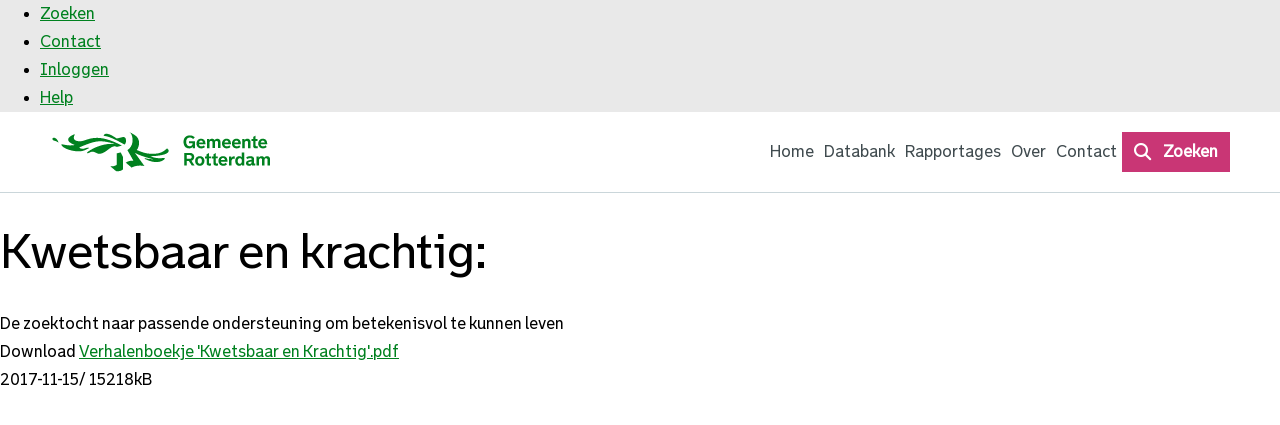

--- FILE ---
content_type: text/html; charset=utf-8
request_url: https://onderzoek010.nl/document/Kwetsbaar-en-krachtig-/335
body_size: 7536
content:

<!doctype html>
<html id="ctl00_HtmlTag" lang="nl">
<head id="ctl00_Head1"><meta http-equiv="X-UA-Compatible" content="IE=edge" />
    <meta name="viewport" content="width=device-width, initial-scale=1.0, maximum-scale=5.0" /><link rel="shortcut icon" href="/style/custom/rotterdam/images/favicon.ico" type="image/x-icon" /><link rel="icon" href="/style/custom/rotterdam/images/favicon.ico" type="image/x-icon" /><title>
	Rapportages
 | Kwetsbaar en krachtig: | Onderzoek010
</title>
    
    <link type="text/css" href="/style/themes/smoothness/jquery-ui.min.css" rel="stylesheet" />

    <link rel="alternate" type="application/rss+xml" href="/feed.ashx" title="Recente updates" /><link href="https://fonts.googleapis.com/css?family=Roboto+Condensed:300" rel="stylesheet" type="text/css" /><link rel="stylesheet" href="https://cdn.abf.nl/abfsearch/release_7.0/autocomplete.min.css" />
  <script src="https://cdn.abf.nl/abfsearch/release_7.0/autocomplete.min.js"></script>
    

    <script src="https://cdnjs.cloudflare.com/ajax/libs/jquery/3.7.1/jquery.min.js" integrity="sha512-v2CJ7UaYy4JwqLDIrZUI/4hqeoQieOmAZNXBeQyjo21dadnwR+8ZaIJVT8EE2iyI61OV8e6M8PP2/4hpQINQ/g==" crossorigin="anonymous" referrerpolicy="no-referrer"></script>
    <script>window.jQuery || document.write('<script src="/script/jquery-3.7.1.min.js">\x3C/script>')</script>
    <script type="text/javascript" src="/script/ballroom.js"></script>

    
    <link rel="stylesheet" type="text/css" href="/style/base/base.css?4629634" />
    <link rel="stylesheet" type="text/css" href="/style/base/account.css?292879" />

    
        <link rel="stylesheet" type="text/css" href="/style/default.css?1109148" />
        <script type="text/javascript" src="/script/default.js?4451427"></script>
    

    <link rel="stylesheet" type="text/css" href="/style/goodpractices.css?650103" />

    <script type="text/javascript" src="/style/custom/rotterdam/custom.js?7436346"></script>
    
    
    <script type="text/javascript" src="/script/keepalive_ballroom.js"></script>

    

    <script type="text/javascript" src="/script/fontawesome.js"></script>

    <style>
        .btnRequestCancel_popup, .login-link_popup {
            display: none;
        }
    </style>
    <script type="text/javascript">

        var ui_login_dialog_lbl_title = "Inloggen",
            ui_login_dialog_btn_close = "Popup sluiten",
            ui_changepwd_dialog_lbl_title = "Wachtwoord wijzigen",

            br_userrole = "",
            br_orgid = "none",
            br_groupid = "";

        $(document).ready(function () {
            var path = document.location.pathname;
            $(".menu a").each(function () {
                var $this = $(this), $parent = $this.parent();
                if (path.indexOf($this.attr("href")) > -1) {
                    $parent.addClass("active");
                    $this.attr("aria-current", "page");

                    if ($parent.parent().hasClass("subMenu")) {
                        $parent.parent().parent().addClass("active");
                    }
                }

                if ($this.next("ul").length > 0) {
                    $parent.on("mouseenter", function () {
                        $(this).find("a").first().attr("aria-expanded", "true");
                    });

                    $parent.on("mouseleave", function () {
                        $(this).find("a").first().attr("aria-expanded", "false");
                    });
                }
            });

            $(".mnu_login a").click(function (e) {
                e.preventDefault();
                $("#container_login").dialog("open");
                $("#container_login input")[0].focus();
            });

            var logindlg = $("#container_login").dialog({
                width: 480,
                height: "auto",
                autoOpen: false,
                title: ui_login_dialog_lbl_title,
                closeText: ui_login_dialog_btn_close,
                position: {
                    my: "center",
                    at: "center",
                    of: window
                },
                modal: true,
                resizeable: false,
                draggable: false
            });
            logindlg.parent().appendTo($("form:first"));

            var pwddlg = $("#master_container_changepassword").dialog({
                width: 480,
                height: "auto",
                autoOpen: true,
                title: ui_changepwd_dialog_lbl_title,
                position: {
                    my: "center",
                    at: "center",
                    of: window
                },
                modal: true,
                resizeable: false,
                draggable: false
            });
            pwddlg.parent().appendTo($("form:first"));

            $("#help").click(function (e) {
                e.preventDefault();
                var handler = "/handlers/ballroom.ashx"
                helpfile = "~/document.aspx";
                helpfile = helpfile.replace("~/", "");
                $.getJSON(handler + "?function=gethelp&help=" + helpfile + "&rnd=" + Math.random(), function (returnData) {
                    $("#container_help").html(returnData);
                    $("#container_help").dialog("open");
                });
            });

            $("#container_help").dialog({
                width: 600,
                height: "auto",
                autoOpen: false,
                title: "Help",
                position: {
                    my: "center",
                    at: "center",
                    of: window
                },
                modal: true
            });

            if ($("#loginstatus").length > 0 || $(".requeststatus").length > 0) {
                $("#container_login").dialog("open");
            }

            if ($("#showlogin").val() == "true") {
                $(".mnu_login a").click();
            }

            $("#container_login").css("left", "0");
            $("#container_login").css("top", "0");

            $("#group_selectall").click(function (e) {
                e.preventDefault();
                $(".container_admin_group_items input").prop("checked", true);
            });

            $("#group_selectnone").click(function (e) {
                e.preventDefault();
                $(".container_admin_group_items input").prop("checked", false);
            });

            $(".btnLogin").click(function () {
                $("#loginwait").show();
            });

            $(".btnRequestPassword").click(function () {
                $("#btnRequestPasswordwait").show();
            });

            $("select#ballroom_languages").selectmenu({
                change: function (event, ui) {
                    var langid = ui.item.value
                    if (location.href.indexOf("?") != -1) {
                        location.href = location.href + "&lang=" + langid;
                    }
                    else {
                        location.href = location.href + "?lang=" + langid;
                    }
                }
            });

            $("#b_open-search, #b_close-search").click(function (e) {
                e.preventDefault();
                $(".b_search-container").fadeToggle();
            });

            if (true) {
                br_search_location = "search/";

                var options = {
                    searchCallback: null,
                    language: "nl-NL",
                    searchAppPath: br_search_location,
                    searchUrl: "",
                    currentApp: "ballroom"
                };

                var ac = new AbfSearch.AutoComplete("ssr-ac-container", options),
                    searchprompt = "Zoek op onderwerp en gebied";
                ac.setSearchPlaceholder(searchprompt);
            }

            $("#pull").on("click", showHideMenu);

            $('.menu > li:last-child a').keydown(function (e) {
                if ($("#pull").is(":visible")) {
                    if (e.shiftKey) {
                        return;
                    }
                    else if (e.code === "Tab") {
                        showHideMenu(e);
                    }
                }
            });


        });

        function showHideMenu(e) {
            e.stopPropagation();
            e.preventDefault();
            if ($("#pull").attr("aria-expanded") === "true") {
                hideMenu();
            } else {
                showMenu();
            }
        }

        function showMenu() {
            const link = $("#pull");
            link.attr("aria-expanded", "true");
            $("#container_menu .menu").addClass("b_menu-open");
            link.find(".sr-only").text('Verberg ');
            $(document).on("keydown", getEscapeEvent);
            setTimeout( function(){ $(document).one("click", hideMenu); }, 100);
        }

        function hideMenu() {
            const link = $("#pull");
            link.attr("aria-expanded", "false");
            $("#container_menu .menu").removeClass("b_menu-open");
            link.find(".sr-only").text('Toon ');

            $(document).off("keydown", getEscapeEvent);
        }

        function getEscapeEvent(e) {
            if (e.code === "Escape") {
                hideMenu();
            }
        }

        $.fn.extend({
            b_toggleText: function (a, b) {
                return this.text(this.text() == b ? a : b);
            }
        });

        jQuery.fn.center = function (parent) {
            if (parent) {
                parent = this.parent();
            } else {
                parent = window;
            }
            this.css({
                "position": "fixed",
                "top": ((($(parent).height() - this.outerHeight()) / 2) + $(parent).scrollTop() + "px"),
                "left": ((($(parent).width() - this.outerWidth()) / 2) + $(parent).scrollLeft() + "px")
            });
            return this;
        }
    </script>
    

    <link rel="stylesheet" type="text/css" href="/style/custom/rotterdam/custom.css?8534523" />
    
<script type="text/javascript">
/*<![CDATA[*/
(function() {
var sz = document.createElement('script'); sz.type = 'text/javascript'; sz.async = true;
sz.src = '//siteimproveanalytics.com/js/siteanalyze_6165054.js';
var s = document.getElementsByTagName('script')[0]; s.parentNode.insertBefore(sz, s);
})();
/*]]>*/
</script>



        
        <script type="text/javascript" class="scriptmatomo">
            var _paq = window._paq || [];
            _paq.push(['setCustomUrl', location.href.toLowerCase()]);
            _paq.push(['trackPageView']);
            _paq.push(['enableLinkTracking']);
            _paq.push(['setSecureCookie', true]);
            (function () {
                var u = "https://matomo.swing.eu/";
                var ABFURL = 'https://matomoabf.westeurope.cloudapp.azure.com//';

                if (u) {
                    _paq.push(['setTrackerUrl', u + 'matomo.php']);
                    _paq.push(['setSiteId', '131']);

                

                    if (ABFURL != null && ABFURL.length > 0) {
                     _paq.push(['addTracker', piwikUrl = ABFURL + 'matomo.php', '274']);
                    }
                } else if (ABFURL) {
                    u = ABFURL;
                    _paq.push(['setTrackerUrl', u + 'matomo.php']);
                    _paq.push(['setSiteId', '274']);
                }

                var d = document, g = d.createElement('script'), s = d.getElementsByTagName('script')[0];
                g.type = 'text/javascript'; g.async = true; g.defer = true; g.src = u + 'piwik.js'; s.parentNode.insertBefore(g, s);
            })();
        </script>

    <meta name="keywords" content="kwetsbaar,wmo,zelfredzaam" /></head>
<body id="ballroom">
    <div id="container_help">
    </div>
    <div id="loading_container">
    </div>
    <div id="loading">
        Een ogenblik geduld a.u.b.
    </div>
    <div id="wrapper" class="wrapper_ballroom_document group_">
        <form name="aspnetForm" method="post" action="./335" id="aspnetForm">
<div>
<input type="hidden" name="__VIEWSTATE" id="__VIEWSTATE" value="Z/1dDyqn4eiMJRdSBaTiBQpZtTOHgYMvhe1r59Tj2MCq5l9OcbjhOjufLPtuOmb1bx2umo+rs5wZS8LKvbo63zBJDHu+e633/RkODtnSqo5cSNkub4n2rdGoi++I41+gzwc2y8hGUEiDQr1fgFSbs+28KfA6CIjOp0NqUKjoVjl/oQsDSa+b/KW2IB/xPzF651crwdK7LqED3DuuRRKMuOkpWyxJVNLFj3n0sNvv4L5Vc/swXNDTZcmDuJXteLwkLJq0hw3v9/5hbW5JVI4VaAnLXQkgsefI4Y93mppjzu0TbNjbghtFuPLBmJ7KGz2B2bQlmwDv/BtPmcGzOFp5kz3tgdo1+fRMUnUmeaesHuP6wuwsqrF62765XBxFO3FEkjlNVyNXnBsnKeNAFmwbeC7H8IhJGbdbr96cqVLNQmH488LdU2KVvqx8DopZTBfPFU/Ne0azpWoyHirdAOwt6PK/J/Tc4BQM6P4Spsfpbt/T+p7uYOFUTE1LKSsqIiENHDNspfolmLBm5g+Kg2F4SNrsI35GS/qjsxxCCZOVwb9eKLc1+nCsdSYOCoDWKtoopVdHCoQAIY8wCN5mT2uDImlpnnVU6HhxRsC02Bo4JHaic8OaVwvHbI56dQHYEQbCsmdqRkSLhqxdnYa+RwLD//fzRB7EybkqyXGSSQVEYrNNdgmEKll1nFh9N/iBB0HDWx01w9ibMi1td/Tw6LML2PkCMOhfC/KTdABOeqmd2+Ivf9VQRIIr88Faq+pQftfSKpwJhGtw54G+wt9TvWxkH90Wkl6/tE1NTin5p0AfWJqGrs40BSufiCQlK85UPW877OjBxH+lxJSQRfTvRxEFoxl4hLr6Sp7p6S9kLoFwtdYvbjIgQV+9RPyoeaDfLZx/vmjvihp74lqPZBQ5jOFAB87AzKqrokX5IYvDq58nzdtVAIkjJ85Xtc2mFTOogIqKWVehW3h1NtvlY7K/6HYtyTso26PRm+hQdmKwYUPsTdP0zrtYlSA/x7sq23qwFHVm15S8JlrS4s8WfA40t7x7GnX85/wHLWirOymDffNHwn7sMkKwFexSgrgVhhvYno5u45Tyk8lU12MOMpFa2dvMFuiv7idO/AAf0zhRxa0H6bwVdjbKGip8OK+lEP9/HqlmK6Lfam8oVrmjWENIMUrB2Jp653SiCl8GIpTkUUsG91ZPVYFvNnondAwFzAuL7MtDE2btNbxEQuGi2Zf0TLwmE17GKvD1etYNLkdeo01MdZ56r19gEt9KX+AX3GZswOSQy9kfdSqFWA0L0EbXSxAFnI7EHM/LAYoE2XYAK+1L6rqpdoblncAM5WYzjjaG3t4P6o+BjixuVktRTKEjXywlj+CEUQl+q/eKu0s5CR7TQHtX0c/tBD3ko8cSjqoB1/Tm91GaU9QpTCvXzKCufLs7pl7/9ZOucQ8/btzuwGTfcjLbhFBCpBeZjEAywUptUyqJDLjhJ/MFJLG5eGLrmyKWCe7qDjG98DbumbH2EdTehp1ugYGMbjPx6LiL8g6VN/uSN4KsWSkUjdp01v4wwvVlZMoBNLVMTH0/HWPxDWU5VxkjN+gdIdNenU7wZ/SGR6EClZJ237pk2OSLeUhWPI4/EftuS5wVCJ1IhlnU+obkbUkpyH60g0UskT+fzW35XUS6K+t6voufu7wNmG1UG6BATYMQYxZ3oRGxWF8PURq2VkXDeyNDHn382/ST+69FEYjlv+PojsOKt1kI1UesYmw5tM6nfwUj3pT2UKoWRyRHnTZkP5AElCBs3kuOjUQ8dPCrR0V/GIp8DshnNJxLZKUCJG/D4WHkV/O7R9m/r34Nnq5hk5EE" />
</div>

<div>

	<input type="hidden" name="__VIEWSTATEGENERATOR" id="__VIEWSTATEGENERATOR" value="860BD6B4" />
	<input type="hidden" name="__EVENTTARGET" id="__EVENTTARGET" value="" />
	<input type="hidden" name="__EVENTARGUMENT" id="__EVENTARGUMENT" value="" />
	<input type="hidden" name="__EVENTVALIDATION" id="__EVENTVALIDATION" value="5IPzZXy9MvrCyjh2wSqPUReq8R9aU3KevzfMjpOyPs5qnFVH0hVUqGeV307y9HHqG8m2ZZhDhlgF7ylFQ+NsWve7nDYEjM8UaI3s4SIQojHAUu85lxQdhSs7C3QZwAnyjrFYbjhFi6D2TZkK5Fr7hjWnt9QsG3IY0cnGGTPv7GmQgX/hhxM2RQckHvdLHt4f+eF3Eg==" />
</div>
            <!-- hidden input for the recaptcha token -->
            <input id="recaptcha-token" type="text" name="tokenlabel" hidden="hidden" />

            <input aria-hidden="true" title="Dummy login search" tabindex="-1" type="search" name="test_login" id="dummy" class="dummy test_login" style="position: absolute; left: -999999px; top: -999999px;" />
            <input aria-hidden="true" title="Dummy login password" tabindex="-1" type="password" name="test_password" id="dummy2" class="dummy test_password" style="position: absolute; left: -999999px; top: -999999px;" autocomplete="off" />
            <input aria-hidden="true" title="Dummy login keywords" tabindex="-1" type="text" name="test_keywords" id="dummy3" class="dummy test_keywords" style="position: absolute; left: -999999px; top: -999999px;" />

            
            
                <div id="container_login">
                    <div id="login_leftside_main" class="login_leftside">
                        <div id="ctl00_pnl1" class="login-form login-section login_leftside_popup" onkeypress="javascript:return WebForm_FireDefaultButton(event, &#39;ctl00_btn_login&#39;)">
	
                            
                            <div class="container_loginfield">
                                <div class="login_title loginlabel">
                                    <label for="ctl00_txtLogin"><span id="ctl00_ui_login_dialog_lbl_username">Gebruikersnaam/E-mail</span></label>
                                </div>
                                <div class="login_field loginfield">
                                    <input name="ctl00$txtLogin" type="text" id="ctl00_txtLogin" class="b_inputfield login-field" autocomplete="username" />
                                </div>
                            </div>
                            <div class="container_loginfield">
                                <div class="login_title loginlabel">
                                    <label for="ctl00_txtPassword"><span id="ctl00_ui_login_dialog_lbl_password">Wachtwoord:</span></label>
                                </div>
                                <div class="login_field loginfield">
                                    <input name="ctl00$txtPassword" type="password" id="ctl00_txtPassword" class="b_inputfield login-field password" autocomplete="current-password" />
                                    <div class="cl_warning clh hidden" role="alert">Caps Lock is ingeschakeld</div>
                                </div>
                            </div>
                            

                            <div class="container_loginfield">
                                <input type="submit" name="ctl00$btn_login" value="Inloggen" id="ctl00_btn_login" class="b_btn btnLogin" />
                                
                                
                                <span id="loginwait" style="display: none">
                                    <img src="/style/images/wait.gif" alt="please wait" /></span>
                            </div>
                            
                        
</div><div id="ctl00_Panel1" class="login-section login_rightside_popup" onkeypress="javascript:return WebForm_FireDefaultButton(event, &#39;ctl00_btnRequestPassword&#39;)">
	
                            <div id="forgotpassword">
                                <span class="wachtwoord"><span id="ctl00_ui_login_dialog_lbl_forgotpwd">Wachtwoord vergeten?</span></span>
                                <div class="login_title loginlabel">
                                    <label for="ctl00_txtRequestPWD">
                                        <span class="small"><span id="ctl00_ui_login_dialog_lbl_forgotpwd2">Stuur een nieuw wachtwoord naar loginnaam:</span></span></label>
                                </div>
                                <div class="login_field loginfield">
                                    <input name="ctl00$txtRequestPWD" type="text" id="ctl00_txtRequestPWD" class="b_inputfield login-field" autocomplete="username" />
                                </div>
                                <div>
                                    
                                    <input type="submit" name="ctl00$btnRequestPassword" value="Wachtwoord opvragen" id="ctl00_btnRequestPassword" class="b_btn btnRequestPassword" />
                                    <span id="btnRequestPasswordwait" style="display: none">
                                        <img src="/style/images/wait.gif" alt="please wait" /></span>
                                </div>
                                
                            </div>
                        
</div>
                    </div>
                    <div id="login_rightside_main" class="login_rightside">
                        

                    </div>
                </div>
            
            
            

            <div id="container_menu_top" class="page_335 ballroom_document authenticated_False org_none userfields_none header--group_">
                <ul id="menu_top">
                    <!---->

                    

                    
                    <li id="ctl00_mnu_zoeken" class="mnu_zoeken">
                        <a id="ctl00_lnkzoeken" href="../../zoeken">Zoeken</a></li>
                    <li class="mnu_contact">
                        <a id="ctl00_lnkcontact" href="../../contact">Contact</a></li>
                    
                    <li id="ctl00_mnu_login" class="mnu_login"><a href="/login.aspx"><span id="ctl00_lnklogin">Inloggen</span></a></li>
                    
                    <li class="mnu_help" id="mnu_help"><a id="help" href="#help">Help</a></li>
                </ul>
            </div>
            <div id="container" class="page_335 ballroom_document authenticated_False org_none userfields_none header--group_">
                <div id="innercontainer" role="main">
                    <header>
                        <div class="b_header-wrapper">
                            <div id="header_top">
                                <div id="innerheader_top"></div>
                            </div>
                            <div id="header">
                                <div id="innerheader">
                                    <div id="apptitle">
                                        <a id="ctl00_lnkhome" class="lnkhome" href="../../home">Home</a>
                                    </div>
                                    <div class="logo-holder"><a href="/" title="Ga naar de homepagina"><img src="/style/custom/rotterdam/images/logo.svg?v1" alt="Ga naar de homepagina Onderzoek010 – Logo gemeente Rotterdam"></a></div>

                                </div>
                            </div>
                            <div class="b_menu-search-container">
                                <div class="b_menu-search-wrapper">
                                    <div id="container_menu">
                                        <a href='javascript:void(0)' id='pull' aria-expanded='false'>
                                            <span class="sr-only">Toon </span>
                                            <span class='menu-button'>menu</span>
                                        </a>
                                        <ul id="ctl00_menu" class="menu"><li id="p1" ><a href="/home"  >Home</a></li><li id="p2" ><a href="/jive"  >Databank</a></li><li id="p5" ><a href="/documents"  >Rapportages
</a></li><li id="p4" ><a href="/faq"  >Over
</a></li><li id="p12" ><a href="/contact.aspx"  >Contact</a></li><li id="p110" ><a href="/search"  >Zoeken</a></li></ul>
                                        <button role="button" class="b_search-btn" id="b_open-search">
                                            <i class="far fa-search"></i>
                                            <span class="sr-only">Start met zoeken</span>
                                        </button>
                                    </div>
                                    <div class="b_search-container">
                                        <div class="b_search-wrapper">
                                            <div id="ssr-ac-container" class="ssr-ac-container"></div>
                                            <button role="button" class="b_search-btn" id="b_close-search">
                                                <i class="far fa-times"></i>
                                                <span class="sr-only">Sluit de zoekbalk</span>
                                            </button>
                                        </div>
                                    </div>
                                </div>
                            </div>
                            
                        </div>
                    </header>
                    

                    <div id="qs-container">

                        <div id="ctl00_myBreadcrum_breadcrum" class="breadcrum_container"><ul><li class='first'><a href='/'>Home</a></li><li><a href='/documents/'>Rapportages
</a></li><li><a href='/documents/Kwetsbaar-en-krachtig-/'  onclick='return false;'>Kwetsbaar en krachtig </a></li></ul></div>

                        
    <div id="content">
        <h1 id="ctl00_QsPH_h1">Kwetsbaar en krachtig:</h1>
        <div id="ctl00_QsPH_container_document">
            <div id="container_document">
                <div id="ctl00_QsPH_image" class="item__image"></div>
                <div id="ctl00_QsPH_description">De zoektocht naar passende ondersteuning om betekenisvol te kunnen leven</div>

                <div class="container_meta">
                    <div id="lnkdownload">
                        Download
                        <a id="ctl00_QsPH_lnkDownload" href="../../handlers/ballroom.ashx?function=download&amp;id=335"> Verhalenboekje 'Kwetsbaar en Krachtig'.pdf</a>
                    </div>
                    <span id="ctl00_QsPH_date" class="meta">2017-11-15</span>/
                    <span id="ctl00_QsPH_size" class="meta">15218kB</span>
                </div>
            </div>
        </div>
    </div>


                    </div>
                </div>
            </div>
            <div id="footer">
                <div id="innerfooter">
                    <div class="footer__wrapper"><ul class="footer__list"><li class="footer__list-item"><a href="/content/disclaimer" title="Bekijk de disclaimer van Onderzoek010">Disclaimer</a></li><li class="footer__list-item"><a href="/content/toegankelijkheid" title="Bekijk de toegankelijkheidsverklaring van Onderzoek010">Toegankelijkheidsverklaring</a></li><li class="footer__list-item"><a href="/content/privacy" target="_blank" title="Bekijk de privacyverklaring van Onderzoek010">Privacyverklaring</a></li></ul><div class="footer__logo--wrapper"><a href="/home" title="Ga naar de homepagina"><img class="footer__logo" src="/style/custom/rotterdam/images/logo-base-white.svg" alt="Ga naar de homepagina Onderzoek010 – Logo gemeente Rotterdam"></a></div></div>

                </div>
            </div>

        
<script type="text/javascript">
//<![CDATA[
var theForm = document.forms['aspnetForm'];
if (!theForm) {
    theForm = document.aspnetForm;
}
function __doPostBack(eventTarget, eventArgument) {
    if (!theForm.onsubmit || (theForm.onsubmit() != false)) {
        theForm.__EVENTTARGET.value = eventTarget;
        theForm.__EVENTARGUMENT.value = eventArgument;
        theForm.submit();
    }
}
//]]>
</script>


<script src="/WebResource.axd?d=pynGkmcFUV13He1Qd6_TZHYIyRoZJ_lBDfLUI0FV7KoxCMDusnK7Dm6eZuEUOC-MKZ4FZw2&amp;t=638901608248157332" type="text/javascript"></script>
</form>
    </div>
    
    <script type="text/javascript" src="/script/jquery-ui.min.js?2208987"></script>
</body>
</html>


--- FILE ---
content_type: text/css
request_url: https://onderzoek010.nl/style/base/base.css?4629634
body_size: 1995
content:
.hidden {
    display: none !important;
}

/* Necessary for ckeditor */
.image_resized {
    height: auto;
}

figure.image.image_resized {
    margin: auto;
}

    figure.image.image_resized.image-style-align-left {
        float: left;
    }

    figure.image.image_resized.image-style-align-right {
        float: right;
    }

    figure.image.image_resized img {
        width: 100%;
        height: 100%;
        object-fit: contain;
    }

img.image_resized {
    height: auto;
}

#container_menu {
    clear: both;
    overflow: hidden;
}

    #menu_top,
    #container_menu .menu,
    #qs-container,
    #innerfooter,
    #customsearch {
        max-width: 1140px;
        margin: 0 auto;
    }

#container_login {
    display: none;
}

#loading,
.mainmenucorner {
    display: none;
}

.clear {
    clear: both;
}

#nav_module #categorymenu,
#pull {
    display: none;
}

#header a.lnkhome {
    display: none;
}

/*algemene input*/
.fieldinput--text,
.fieldinput--select {
    width: 400px;
}

.field.field--gender {
    display: none;
}

/*account*/
.container_extrafields .fieldgroup {
    display: inline-block;
    float: left;
}

.container_extrafields:after {
    content: " ";
    clear: both;
}

/*search/autocomplete*/
.searchresult ul {
    padding: 0;
    margin: 0;
    list-style: none;
}

li.autocompleteitem {
    font-weight: bold;
}

    li.autocompleteitem span {
        font-weight: normal;
    }

.result_group h2, .result_group h2 + .result_item {
    animation: fadeInUp linear 0.3s;
    animation-iteration-count: 1;
    transform-origin: 50% 50%;
    -webkit-animation: fadeInUp linear 0.3s;
    -webkit-animation-iteration-count: 1;
    -webkit-transform-origin: 50% 50%;
    -moz-animation: fadeInUp linear 0.3s;
    -moz-animation-iteration-count: 1;
    -moz-transform-origin: 50% 50%;
    -o-animation: fadeInUp linear 0.3s;
    -o-animation-iteration-count: 1;
    -o-transform-origin: 50% 50%;
    -ms-animation: fadeInUp linear 0.3s;
    -ms-animation-iteration-count: 1;
    -ms-transform-origin: 50% 50%;
}

@keyframes animationFrames {
    0% {
        transform: translate(0px,0px);
    }

    15% {
        transform: translate(0px,-25px);
    }

    30% {
        transform: translate(0px,0px);
    }

    45% {
        transform: translate(0px,-15px);
    }

    60% {
        transform: translate(0px,0px);
    }

    75% {
        transform: translate(0px,-5px);
    }

    100% {
        transform: translate(0px,0px);
    }
}

@-moz-keyframes animationFrames {
    0% {
        -moz-transform: translate(0px,0px);
    }

    15% {
        -moz-transform: translate(0px,-25px);
    }

    30% {
        -moz-transform: translate(0px,0px);
    }

    45% {
        -moz-transform: translate(0px,-15px);
    }

    60% {
        -moz-transform: translate(0px,0px);
    }

    75% {
        -moz-transform: translate(0px,-5px);
    }

    100% {
        -moz-transform: translate(0px,0px);
    }
}

@-webkit-keyframes animationFrames {
    0% {
        -webkit-transform: translate(0px,0px);
    }

    15% {
        -webkit-transform: translate(0px,-25px);
    }

    30% {
        -webkit-transform: translate(0px,0px);
    }

    45% {
        -webkit-transform: translate(0px,-15px);
    }

    60% {
        -webkit-transform: translate(0px,0px);
    }

    75% {
        -webkit-transform: translate(0px,-5px);
    }

    100% {
        -webkit-transform: translate(0px,0px);
    }
}

@-o-keyframes animationFrames {
    0% {
        -o-transform: translate(0px,0px);
    }

    15% {
        -o-transform: translate(0px,-25px);
    }

    30% {
        -o-transform: translate(0px,0px);
    }

    45% {
        -o-transform: translate(0px,-15px);
    }

    60% {
        -o-transform: translate(0px,0px);
    }

    75% {
        -o-transform: translate(0px,-5px);
    }

    100% {
        -o-transform: translate(0px,0px);
    }
}

@-ms-keyframes animationFrames {
    0% {
        -ms-transform: translate(0px,0px);
    }

    15% {
        -ms-transform: translate(0px,-25px);
    }

    30% {
        -ms-transform: translate(0px,0px);
    }

    45% {
        -ms-transform: translate(0px,-15px);
    }

    60% {
        -ms-transform: translate(0px,0px);
    }

    75% {
        -ms-transform: translate(0px,-5px);
    }

    100% {
        -ms-transform: translate(0px,0px);
    }
}

@keyframes fadeInUp {
    from {
        opacity: 0;
        -webkit-transform: translate3d(0, 50px, 0);
        transform: translate3d(0, 50px, 0);
    }

    to {
        opacity: 1;
        -webkit-transform: none;
        transform: none;
    }
}

/*feedbackstatus*/
#popupstatus {
    display: none;
    width: 400px;
    height: 200px;
    text-align: center;
    background: #fafafa;
    border: 1px solid #999999;
    position: absolute;
    left: 0;
    top: 0;
    font-size: large;
    z-index: 999;
    padding-top: 60px;
    box-sizing: border-box;
    font-weight: bold;
}

/*toolbar*/
#toolbar {
    border: 1px solid #dedede;
    background-color: #fff;
    -webkit-box-shadow: 3px 3px 5px 0px rgba(0,0,0,0.75);
    -moz-box-shadow: 3px 3px 5px 0px rgba(0,0,0,0.75);
    box-shadow: 3px 3px 5px 0px rgba(0,0,0,0.75);
    margin-top: 0;
    margin-bottom: 20px;
}

    #toolbar a {
        display: inline-block;
        padding: 10px 20px;
        margin: 10px;
        border: 1px solid #dedede;
        background: #efefef;
        text-decoration: none;
    }

        #toolbar a:hover {
            border: 1px solid #aeaeae;
            background: #dedede;
        }

    #toolbar.fixed {
        position: fixed;
        top: 0;
        width: 100%;
        z-index: 100;
    }

    #toolbar #publishdata {
        margin-left: 20px;
    }

    #toolbar a.preview_btn_delete {
        float: right;
        background: #CC0000;
        border: 1px solid #AA000;
        color: #fff;
    }

        #toolbar a.preview_btn_delete:hover {
            background: #AA0000;
            border: 1px solid #66000;
            color: #fff;
        }

a.newitem, .newitem {
    font-weight: bold;
    color: #0000ff;
}

.notpublished {
    font-weight: bold;
    color: #009900;
}

.beheer_tileset {
    border: 1px solid #efefef;
    padding: 20px;
}

a.cc-btn.cc-dismiss {
    text-decoration: none;
}


/*errorpage*/
#container #content #customerror h1 {
    display: block;
}

#customerror {
    padding-top: 10px;
    padding-left: 200px;
    background: #FFF url(/style/default/car-repair.svg) no-repeat 45px top;
    background-size: 140px;
}

.container_errorform {
    margin-top: 20px;
    max-width: 400px;
    background: #fafafa;
    padding: 20px;
    margin-left: -20px;
}

#customerror .error_field {
    margin-bottom: 20px;
}

    #customerror .error_field:last-child {
        margin-bottom: 0;
    }

    #customerror .error_field input[type=text], #customerror .error_field textarea {
        width: 100%;
        border: 1px solid #dedede;
        padding: 3px 5px;
        box-sizing: border-box;
    }

textarea {
    height: 140px;
}

input, textarea {
    font-family: inherit;
}

#customerror .error_field label {
    display: block;
}

.newspreviews, .newslist {
    padding: 0;
    margin: 0;
}

    .nieuwsitem, .newspreviews .clear, .newslist li {
        list-style: none !important;
    }

.listitem__image {
    display: block;
}

    .listitem__image img, #preface_container img, .item__image img {
        max-width: 100%;
    }

.titeltekst {
    display: inline-block;
}

.meta .time {
    display: none;
}

.result_breadcrumb {
    margin-bottom: 0.5rem;
}

    .result_breadcrumb:after {
        content: "";
        display: block;
        clear: both;
    }

    .result_breadcrumb ul {
        padding: 0;
        margin: 0;
        list-style: none;
    }

        .result_breadcrumb ul li {
            float: left;
            margin-right: 8px;
            line-height: 1.1;
        }

.breadcrum_container li:after {
    content: ">";
    margin-left: 8px;
}

.breadcrum_container li:last-child:after {
    display: none;
}

.result_breadcrumb ul li a, .result_breadcrumb ul li span {
    color: #696969;
    text-decoration: none;
    font-size: 0.9rem;
}

.error {
    color: #B30000;
}

.b_menu-search-wrapper {
    position: relative;
    height: 100%;
}

.ssr-ac-container {
    position: absolute;
    width: 90%;
    top: 50%;
    transform: translateY(-50%);
}

.b_search-btn {
    position: absolute;
    top: 50%;
    right: 0;
    transform: translateY(-50%);
    display: inline-block;
    color: #FFF;
}

.b_search-container {
    display: none;
    position: absolute;
    top: 0;
    width: 100%;
    height: 100%;
    z-index: 1;
}

.b_search-field {
    position: relative;
    display: inline-block;
    width: 90%;
}

.ac-s-container {
    margin-top: 0;
}

    .ac-s-container input {
        border: 1px solid #cccccc;
    }

    .ac-s-container label {
        display: none;
    }

    .ac-s-container > button {
        right: 6px;
        cursor: pointer;
    }

    .ac-s-container button i {
        font-size: 20px;
    }

.b_search-btn {
    display: none;
    border: none;
    background: none;
    font-size: 20px;
    color: inherit;
    cursor: pointer;
}

.b_module-list {
    padding: 0;
    margin: 0;
    list-style: none;
}

.cl_warning {
    background-color: black;
    color: white;
    position: absolute;
    padding: 6px;
    border-radius: 2px;
    font-size: 13px;
    margin-top: 3px;
    z-index: 10;
}

    .cl_warning.clh {
        display: block;
    }

    .cl_warning::after {
        bottom: 100%;
        left: 10px;
        border: solid transparent;
        border-top-color: transparent;
        border-top-width: medium;
        border-right-color: transparent;
        border-right-width: medium;
        border-bottom-color: transparent;
        border-bottom-width: medium;
        border-left-color: transparent;
        border-left-width: medium;
        content: " ";
        height: 0;
        width: 0;
        position: absolute;
        pointer-events: none;
        border-color: rgba(213, 17, 174, 0);
        border-bottom-color: rgba(0, 0, 0, 1);
        border-bottom-color: black;
        border-width: 8px 7px 12px 7px;
    }

.subtheme-btn {
    -webkit-appearance: none;
    border-radius: 0;
    text-align: inherit;
    background: none;
    box-shadow: none;
    padding: 0;
    cursor: pointer;
    border: none;
    color: inherit;
    font: inherit;
}


--- FILE ---
content_type: text/css
request_url: https://onderzoek010.nl/style/base/account.css?292879
body_size: 860
content:
/*accountpagina*/
body {
    font-family: Arial, Verdana, sans-serif;
}

#container_accountinfo {
    display: table;
    width: 100%;
    position: relative;
}

#container_accountinfo, #container_usermanager {
    margin-bottom: 40px;
}

#container_usermanager {
    background: #fafafa;
}

#usermanager {
    margin: 10px;
}

.account_tab_content.account_tab_active {
    display: block;
}

.account_tab_content {
    display: none;
}

.account_innertab {
    height: 110px;
    margin-left: 5px;
    margin-top: 5px;
    overflow: hidden;
}

.account_tab.account_tab_active {
    height: 120px;
    background-color: transparent;
}

    .account_tab.account_tab_active#account_tab3 {
        border-bottom: none;
    }

#userinfo, #usersubscriptions {
    clear: both;
    background: #fafafa;
}

    #userinfo #userinfo_wrapper {
        margin-left: 0;
    }

#displayoptions .accountfield,
#subscriptions .accountfield {
    margin-bottom: 5px;
}

.accountinfo {
    margin: 0 0 15px;
}

.container_users {
    clear: both;
    margin-top: 20px;
}

    .container_users table {
        border-collapse: collapse;
        width: 100%;
    }

    .container_users .role,
    .container_users .actions,
    .container_users .loginname {
        width: 100px;
    }

    .container_users .actions {
        text-align: center;
    }

        .container_users .actions a {
            margin: 10px;
        }

    .container_users td, .container_users th {
        padding: 10px 5px;
    }

    .container_users th {
        border: 1px solid #F0F4F3;
        background: #F0F4F3;
        text-align: left;
    }

    .container_users td {
        border: 1px solid #DDD;
    }

#container_gebruiker {
    padding: 10px;
    overflow: hidden;
}

.accountinput {
    position: relative;
    display: inline-block;
    clear: both;
}





/*-------------Ballroom account-------------*/
.page_account #container_passwordrules {
    position: absolute;
    top: 34px !important;
}

#container.page_account #qs-container {
    max-width: 1140px;
    margin: 0 auto;
}

#container_accountinfo, #container_usermanager {
    background: #fff;
    -webkit-box-shadow: 0 1px 3px rgba(0,0,0,0.12), 0 1px 2px rgba(0,0,0,0.24);
    -moz-box-shadow: 0 1px 3px rgba(0,0,0,0.12), 0 1px 2px rgba(0,0,0,0.24);
    box-shadow: 0 1px 3px rgba(0,0,0,0.12), 0 1px 2px rgba(0,0,0,0.24);
}

#container_account_tabs, #container_account_tabcontents {
    float: left;
    margin-bottom: 15px;
    background: #fff;
    overflow: visible;
}

#container_account_tabcontents {
    padding-left: 40px;
    margin-top: 20px;
}

#container_account_tabs {
    width: 200px;
    border-right: 1px solid #DDD;
}

#account_tab3 {
    display: none;
}

#container_gebruiker .field .field_title, .accountfield {
    margin-bottom: 5px;
    font-weight: bold;
    font-size: 14px !important;
    color: #516f7b !important;
}

.account_tab.account_tab_active h2 {
    margin-bottom: 0;
}

.account_tab {
    height: 80px;
    border: 0;
    border-bottom: 1px solid #DDD;
    background: #F0F4F3;
    cursor: pointer;
    overflow: hidden;
}

#jobtitle, #subscriptions {
    margin-top: 0;
}

input#ctl00_QsPH_chkVisible {
    width: inherit;
    margin-right: .5em;
}

#usersubscriptions {
    background-color: #fff;
    padding-top: 1em;
    border-top: 1px solid #eee;
    margin-top: 1em;
    width: 95%;
}

.tab_text {
    white-space: nowrap;
    text-align: center;
}

.account_tab .account_innertab .tab_text h2 {
    color: #ccc;
    font-size: .9em;
    line-height: 4.9em;
}

.account_tab_active .account_innertab .tab_text h2 {
    color: #000;
    font-size: 1.4em;
}

.account_tab_active .field_password {
    width: auto;
    padding-top: 25px;
    border-top: 1px solid #DDD;
    margin-top: 15px;
}

#usermanager {
    padding: 20px;
}

    #usermanager a {
        color: #000;
    }

#userinfo {
    position: relative;
    left: 0;
    width: 100%;
    padding-top: 25px;
    padding-bottom: 10px;
    border-top: 1px solid #ddd;
    background-color: #FFF;
}

    #userinfo #userinfo_wrapper {
        margin-left: 240px;
    }

#displayoptions .accountinput input {
    height: inherit;
}

#ctl00_QsPH_txtName {
    background: #d4d4d4;
    cursor: not-allowed;
}

.fieldinput--text, .fieldinput--select, #ctl00_ctl00_QsPH_QsPH_txttelephone, .accountinput input {
    width: 300px;
    padding: 13px;
    border: none;
    border-top-right-radius: 5px;
    border-bottom-right-radius: 5px;
    background: #f0f4f3;
    font-size: 14px;
    box-sizing: border-box;
}

#container_gebruiker .field {
    margin-bottom: 10px;
}
/*-------------End Ballroom account-------------*/


--- FILE ---
content_type: text/css
request_url: https://onderzoek010.nl/style/default.css?1109148
body_size: 1355
content:
@import url('https://fonts.googleapis.com/css?family=Open+Sans:400,700');

/*Ballroom login*/
#container_login_control, .ui-widget.ui-widget-content {
    top: 50%;
    left: 50%;
    width: 500px;
    padding: 50px 0;
    background: #FFF;
    box-shadow: 3px 3px 10px -6px #2c2c2c;
    font-family: "Open Sans", Arial, sans-serif;
    color: #2c2c2c;
    overflow: hidden;
    box-sizing: border-box;
}

.ui-widget.ui-widget-content {
    width: 500px !important;
}

.overflowVis {
    overflow: visible !important;
}

#container_login_home, .ui-widget.ui-widget-content #login_leftside {
    width: 1000px;
}

#container_login_control .login-section, .login_rightside_popup, .login_leftside_popup {
    float: left;
    position: relative;
    width: 50%;
    padding: 0 50px;
    -webkit-transition: all 1s ease;
    -moz-transition: all 1s ease;
    -o-transition: all 1s ease;
    transition: all 1s ease;
    box-sizing: border-box;
}

.login_rightside_popup, .login_leftside_popup {
    padding: 0 50px;
}

#ctl00_QsPH_ctrlLogin_Panel2, #ctl00_Panel1 {
    z-index: 1
}

.ui-widget.ui-widget-content .slideOut {
    opacity: 0;
    margin-left: -250px;
}

.ui-widget.ui-widget-content .slideIn {
    opacity: 1 !important;
    margin-left: -250px;
}

#container_login_home .slideOut {
    display: none;
}

#container_login_home .slideIn {
    display: block;
}


.ui-dialog .ui-dialog-titlebar {
    padding: 0 50px;
    border: none;
    background: none;
}

    .ui-dialog .ui-dialog-titlebar .ui-button {
        border: none;
        top: -20px;
        right: 20px;
        background: url(images/close.svg);
        background-repeat: no-repeat;
        background-position: center center;
        background-size: 100% auto;
    }

        .ui-dialog .ui-dialog-titlebar .ui-button span {
            display: none;
        }

.ui-dialog-title {
    float: none !important;
    -webkit-transition: all 1s ease;
    -moz-transition: all 1s ease;
    -o-transition: all 1s ease;
    transition: all 1s ease;
}

#container_login_control h2, #container_login_control .ui-dialog-title, .ui-dialog-title, #forgotpassword .wachtwoord span {
    margin-bottom: 11px !important;
    font-size: 34px;
    font-weight: bold;
    line-height: 27px;
}

#forgotpassword .wachtwoord {
    display: inline-block;
    margin-bottom: 23px;
}

#container_login_control .login-form, .login_leftside_popup {
    margin-top: 30px;
}

#container_login {
    padding: 0;
    overflow: hidden;
}

.container_loginfield, #forgotpassword .login_field {
    position: relative;
    width: 100%;
    padding: 0;
    margin-bottom: 20px;
}

    .container_loginfield:first-child {
        margin-bottom: 30px;
    }

    .container_loginfield:last-child {
        margin-bottom: 0;
    }

#container_login_control .login-field, .ui-widget.ui-widget-content .login_field input {
    position: relative;
    width: 100%;
    height: 28px;
    padding: 0 0 4px 0;
    border: none;
    border-bottom: 1px solid #2c2c2c;
    line-height: inherit;
    background: transparent;
    color: #2c2c2c;
    text-indent: 0;
    font-size: 15px;
    font-family: "Open Sans", Arial;
    box-shadow: none;
    z-index: 10;
}

.ui-widget input {
    font-family: "Open Sans", Arial, sans-serif;
}

#loginwait, #btnRequestPasswordwait {
    float: right;
    height: 25px;
    margin-top: 8px;
}

#container_login_control input:focus {
    outline-width: 0;
}

#container_login_control .loginlabel label, .loginlabel2, .container_loginfield label, #forgotpassword label .small span {
    position: absolute;
    top: 1px;
    left: 0;
    font-size: 16px;
    color: #a5a5a5;
    -webkit-transition: all 0.5s ease;
    -moz-transition: all 0.5s ease;
    -o-transition: all 0.5s ease;
    transition: all 0.5s ease;
}

#forgotpassword label .small {
    position: relative;
    display: block;
    width: 100%;
}

#container_login_control .placeholder_active label, #container_login_control .loginlabel2.placeholder_active, .ui-widget.ui-widget-content .placeholder_active label, #forgotpassword .placeholder_active .small span {
    top: -15px;
    font-size: 11px;
    color: #4892d0;
    font-weight: 600;
}

.show-password {
    position: absolute;
    top: -2px;
    right: 0;
    display: none;
    z-index: 11;
}

.show-password-link {
    text-decoration: none;
}

    .show-password-link svg {
        fill: #a5a5a5;
    }

.showPass svg {
    fill: #4892d0;
}

.error {
    font-size: 13px;
    color: #cf2d2d;
    -webkit-transition: all 0.5s;
    -moz-transition: all 0.5s;
    -o-transition: all 0.5s;
    transition: all 0.5s;
}

#container_login_control .login-link, .ui-widget.ui-widget-content .login-link_popup {
    display: inline-block;
    margin-top: 10px;
    font-size: 13px;
    color: #4892d0;
}

    #container_login_control .login-link:hover, .ui-widget.ui-widget-content .login-link_popup:hover {
        text-decoration: none;
    }

#container_login_control .loginfield, #container_login_control .login_field {
    display: inline-block;
    width: 100%;
}

.container_loginfield .btnLogin2, .container_loginfield .btnLogin, .btnRequestPassword, #forgotpassword .btnRequestPassword, #forgotpassword .btnRequestCancel_popup {
    float: right;
    padding: 10px 25px;
    border: none;
    background: #4892d0;
    font-family: "Open Sans", Arial, sans-serif;
    font-size: 16px;
    color: #FFF;
    cursor: pointer;
    -webkit-transition: all 0.5s;
    -moz-transition: all 0.5s;
    -o-transition: all 0.5s;
    transition: all 0.5s;
}

p#ctl00_QsPH_ctrlLogin_ui_changepwd_dialog_lbl_content {
    padding-bottom: 1.5em;
}

.ui-dialog .login-section {
    width: 100%;
}

.ui-dialog .login_leftside_popup, .ui-dialog #login_leftside_main .login_rightside_popup {
    width: 100%;
    margin-top: 3rem;
    opacity: 1;
}

.ui-dialog #forgotpassword .requeststatus {
    width: 100%;
    margin-top: 10px;
    font-size: 0.8rem;
}

    .ui-dialog #forgotpassword .requeststatus.ok, .ui-dialog #forgotpassword .requeststatus.error {
        display: inline-block;
    }

.btnLogin:after, .btnLogin:after {
    content: "";
    clear: both;
}

.btnLogin:hover, .btnLogin2:hover {
    background: #4985b7;
}

.btnAzure {
    width: 100%;
    margin-top: 20px;
}

.ui-dialog .btnAzure {
    width: auto;
    margin: 0 20px 0 0;
}

#container_login_control .container_loginfield .btnRequestCancel, #forgotpassword .btnRequestCancel_popup {
    float: left;
    background: #a5a5a5;
    text-decoration: none;
}

    #container_login_control .container_loginfield .btnRequestCancel:hover {
        background: #9a9a9a;
    }

.loginfield .btnRequestCancel {
    display: inline-block;
}

#back {
    padding-top: 11px;
    padding-bottom: 11px;
    margin-top: 90px;
    text-decoration: none;
}

#username-request {
    font-weight: 600;
}

/*Reset*/
.container_logout {
    display: none;
}

.container_passwordrules {
    top: -15px !important;
    background: #f1f1f1 !important;
    filter: initial !important;
}

    .container_passwordrules:before {
        border-color: #f1f1f1 transparent !important;
        border-color: transparent #f1f1f1 !important;
        filter: initial !important;
    }

.txtNewPWD1.rule_error, .match_error {
    border: none;
    border-bottom: 1px solid #cf2d2d;
    background: transparent;
}


--- FILE ---
content_type: text/css
request_url: https://onderzoek010.nl/style/custom/rotterdam/menu.css?v3
body_size: 1275
content:
@font-face {
    font-family: "Bolder regular";
    src: url("fonts/Bolder-Regular.woff") format("woff");
}

@font-face {
    font-family: "Bolder bold";
    src: url("fonts/Bolder-Bold.woff") format("woff");
}

@font-face {
    font-family: "Bolder heading";
    src: url("fonts/Bolder-Heading.woff") format("woff");
}

@font-face {
    font-family: "Bolder light";
    src: url("fonts/Bolder-Light.woff") format("woff");
}

@font-face {
    font-family: "Bolder regular italic";
    src: url("fonts/Bolder-RegularItalic.woff") format("woff");
}

@font-face {
    font-family: "Bolder regular2";
    src: url("fonts/Bolder-Regular.woff2") format("woff");
}

@font-face {
    font-family: "Bolder bold2";
    src: url("fonts/Bolder-Bold.woff2") format("woff");
}

@font-face {
    font-family: "Bolder heading2";
    src: url("fonts/Bolder-Heading.woff2") format("woff");
}

@font-face {
    font-family: "Bolder light2";
    src: url("fonts/Bolder-Light.woff2") format("woff");
}

@font-face {
    font-family: "Bolder regular italic2";
    src: url("fonts/Bolder-RegularItalic.woff2") format("woff");
}

#apptitle, #header_top {
	display: none;
}

.logo-holder img {
	width: 222px;
	height: 44px;
	@media screen and (max-width: 480px) {
		transform: scale(0.9);
	}
}

.logo-holder a {
	display: flex;
}

#pull {
	display: none;
	line-height: 20px;

    @media screen and (max-width: 940px) {
        display: block;
		position: relative;
        z-index: 50;
		background-color: #C93675;
		text-decoration: none;
		color: #FFFFFF;
		padding: 14px;
		width: fit-content;
		border: unset;
		cursor: pointer;
		font-size: 16px;
		font-family: "Bolder bold", sans-serif;
		transition: all .2s ease-in-out;

		&:hover {
			background-color: #238541;
		}
    }

	span {
		line-height: 20px;
	}
}

#pull .sr-only {
	position: relative;
}

#container_menu .menu {
	@media screen and (max-width: 940px) {
		visibility: hidden;
        opacity: 0;
        max-height: 0;
        transition: all .2s ease-in-out;
	}
}

#container_menu .menu.b_menu-open {
	@media screen and (max-width: 940px) {
        visibility: visible;
        opacity: 1;
        transition: all .2s ease-in-out;
        max-height: 315px;
        margin: 30px 0;
	}
}

#container_menu_top {
	background: #e9e9e9;
	
	ul {
		display: flex;
		gap: 24px;
		max-width: 1180px;
		margin: 0 auto;
		list-style: none;
		justify-content: right;
	}
	
	li:not(.mnu_beheer, .mnu_logout) {
		display: none;
	}
	
	a {
		display: flex;
		gap: 8px;
		padding: 8px 0;
		align-items: center;
		text-decoration: none;

		&:before {
			font-family: "Font Awesome 6 Pro";
			font-weight: bold;
		}
	}

	.mnu_beheer a:before {
		content: "\f7d9"; 
	} 
	
	.mnu_logout a:before {
		content: "\f2f5"; 
	}
}

#innercontainer header {
	border-bottom: 1px solid #CAD6DA;
	background-color: #ffffff;
	overflow: visible;
}

.b_header-wrapper {
	display: flex;
	justify-content: space-between;
	align-items: center;
	max-width: 1180px;
    margin: 0 auto;
	font-family: "Bolder regular", sans-serif;
	line-height: 20px;
	font-size: 16px;

	@media screen and (max-width: 940px) {
		align-items: start;
		padding-top: 0;
		border-bottom: 1px solid silver;
		
		.logo-holder {
			margin-top: 21px;
		}
	}
}
@media (max-width: 1210px) {
	.b_header-wrapper {
		margin: 0 15px;
	}
}

#container_menu {
	display: flex;
	align-items: center;
	flex-direction: row;
	justify-content: space-between;
	padding: 20px 0;

	a {
		font-family: "Bolder regular", sans-serif;
	}
	

	@media screen and (max-width: 940px) {
		flex-direction: column;
	}

	@media screen and (min-width: 1025px) {
		max-height: 94px;
	}
}

#container_menu .menu {
	display: flex;
	flex-direction: row;
	align-items: center;
	list-style-type: none;
	gap: 25px;
	margin: unset;

	@media screen and (max-width: 940px) {
        flex-direction: column;
		padding-left: unset;
		justify-content: center;
    }
}

#container_menu .menu li.active:not(#p110) a,
#container_menu .menu li:hover:not(#p110) a {
	text-decoration: underline;
    text-decoration-color: #00811F;
    text-decoration-thickness: 4px;
    text-underline-offset: 31px;

	@media screen and (max-width: 940px) {
		text-underline-offset: 15px;
	}
}

#container_menu .menu li:not(#p110) a {
	text-decoration: none;
	padding: 33px 5px 33px 5px;
	color: #404B4F;

	@media screen and (max-width: 940px) {
		padding: 15px;
	}
}

#container_menu .menu li {
	@media screen and (max-width: 940px) {
		margin-top: 10px;
	}
}

/* search */
#p110 {
	display: flex;
}

#p110 .search {
	display: none;
}

#p110 a {
    display: flex;
	padding: 10px 12px;
    align-items: center;
    text-align: center;
    line-height: 20px;
    background: #C93675;
    color: #FFF;
    text-decoration: none;
	font-weight: 600;
    transition: all .2s ease-in-out;
	word-break: unset;
    hyphens: none;
}

#p110:hover  {
	text-decoration: none;
}

#p110 a::before {
	content: '\f002';
	font-family: "Font Awesome 6 Pro";
	font-weight: 900;
	visibility: visible;
	display: block;
	font-style: normal;
	font-variant: normal;
	text-rendering: auto;
	-webkit-font-smoothing: antialiased;
	font-size: 17px;
	margin-right: 12px;
	width: 100%;
	color: #FFF;
}

#footer {
    background-color: #00811F;
    padding: 54px 0 54px 0;
	margin-top: auto;
	line-height: 20px;
	font-size: 16px;
	font-family: "Bolder regular", sans-serif;
}

#footer #innerfooter {
    max-width: 1180px;
    margin: 0 auto;

    @media screen and (max-width: 1200px) {
        padding-left: 10px;
        padding-right: 10px;
    }
}

#footer .footer__wrapper {
    border-top: 3px solid white;
    display: flex;
    flex-direction: column;
    justify-content: space-between;
    align-items: center;
    gap: 25px;
    

    @media screen and (min-width: 768px) {
        flex-direction: row;
        align-items: flex-end;
        gap: unset;
        height: 83px;
    }
}

#footer .footer__wrapper ul {
    display: flex;
    flex-direction: column;
    gap: 24px;
    padding-left: unset;
	margin-top: 16px;
	margin-bottom: 16px;

    @media screen and (min-width: 768px) {
        flex-direction: row;
    }
}

#footer .footer__wrapper li {
    list-style-type: none;
}

#footer .footer__wrapper a {
    color: #FFFFFF;
	text-decoration: underline;
	text-decoration-color: #FFFFFF;
	text-underline-offset: 2px;

}

--- FILE ---
content_type: text/css
request_url: https://onderzoek010.nl/style/custom/rotterdam/tiles.css
body_size: 1044
content:
/* homepage tileset */
/* zet titel van homepage tileset uit */
.homesection-content#theme h2.tileset--content.tileset--content--name {
    display: none;
}

.tileset--content.tileset--content--items {
    max-width: 1184px;
    width: 100%;
    margin: 0 auto;

    /* @media screen and (max-width: 767px) {
        display: flex;
        flex-direction: column;
        justify-content: center;
        align-items: center;
    } */

    /* @media screen and (min-width: 1024px) and (max-width: 1440px) {
        max-width: 880px;
    } */
}

.homesection.themes {
    .tileset--content.tileset--content--items {
        display: grid;
        grid-template-columns: repeat(1, 1fr);
        gap: 16px;

        /* @media screen and (min-width: 600px) and (max-width: 1023px) {
            grid-template-columns: repeat(2, 1fr);
        } */
        #tile_12 {
            grid-row: 1 / 3;
        }

        @media screen and (min-width: 1024px) {
            grid-template-columns: repeat(4, 284px);
            grid-template-rows: repeat(3, 120px);
            gap: 16px;
            
        } 
    }
}

@media (max-width: 1210px) {
    .tileset--content.tileset--content--items {
        grid-template-columns: repeat(3, 284px) !important;
        grid-template-rows: repeat(4, 120px) !important;
    }
}

@media (max-width: 910px) {
    .tileset--content.tileset--content--items {
        grid-template-columns: repeat(2, 44vw) !important;
        grid-template-rows: repeat(5, 120px) !important;
    }
}

@media (max-width: 610px) {
    .tileset--content.tileset--content--items {
        grid-template-columns: repeat(1, 95vw) !important;
        grid-template-rows: repeat(10, 120px) !important;
    }

    #tile_12 {
        grid-row: 1 / 1 !important;
    }
}

.block-2 .tile img {
 display: none;
}

.tile.tile-style--default,
.tile.tile-style--default-big {
    background-color: #00811F;
     display: flex;    
    padding: 12px 24px;
    flex-direction: column;
    justify-content: center;
    align-items: flex-start;
    border-bottom: 4px solid #CAD6DA;
    transition: all .2s ease-in-out;
}

.tile.tile-style--default:hover,
.tile.tile-style--default-big:hover {
    border-bottom: 4px solid #00811F;
    transition: all .2s ease-in-out;
}

.tile.tile-style--default img,
.tile.tile-style--default-big img {
    width: 50px;
    height: 50px;
}

.tile.tile-style--default span,
.tile.tile-style--default-big span {
    margin: unset;
    color: #FFFFFF;
    font-weight: 400;
}

.tile.tile-style--default a,
.tile.tile-style--default-big a {
    display: flex;
    gap: 16px;
    text-decoration: none;
    align-items: center;

    @media screen and (max-width: 480px) {
        justify-content: center;
    }
}

.tile.tile-style--default a .theme-title,
.tile.tile-style--default-big a .theme-title {
    max-width: 150px;
    display: flex;
    align-items: center;
     
    span {
        line-height: 20px;
        font-size: 18px;
        hyphens: none;
        font-family: "Bolder bold", sans-serif;
    }
}

#theme .tileset--content.tileset--content--items #tile_9,
#theme .tileset--content.tileset--content--items #tile_6,
#theme .tileset--content.tileset--content--items #tile_1 {
    @media screen and (min-width: 1441px) {
        margin-right: unset;
    }
}

#theme .tile {
    position: relative;
}

#theme .tile a::after {
    position: absolute;
    content: '';
    top: 0;
    left: 0;
    right: 0;
    bottom: 0;
    z-index: 50;
    color: transparent;
}

/* monitoring tiles op homepage */
#ctl00_QsPH_monitoring_tileset h2 {
    max-width: 1160px;
    margin: 0 auto;

    @media screen and (max-width: 1200px) {
        padding-left: 25px;
    }
}

#monitoring .tileset--content.tileset--content--items {
    display: flex;
    flex-wrap: wrap;
    max-width: 1200px;
    margin: 0 auto;
    row-gap: 20px;
    column-gap: 30px;
    padding-top: 24px;
    padding-bottom: 25px;

    @media screen and (min-width: 768px) and (max-width: 1024px) {
        justify-content: space-between;
    }
}

#monitoring .b_cat-intro {
    display: none;
}

#monitoring .tile {
    max-width: calc(50% - 55px);
    background-color: #FFFFFF;
    transition: all .2s ease-in-out;
    
    @media screen and (max-width: 480px) {
        max-width: calc(100% - 20px);
        min-width: unset;
    }
    
    @media screen and (max-width: 768px) {
        max-width: calc(100% - 20px);
        min-width: unset;
    }
    
    @media screen and (min-width: 768px) and (max-width: 1024px) {
        max-width: calc(50% - 60px);
        min-width: unset;
    }
    
    &:hover {
        background-color: #EFF4F6;
        transition: all .2s ease-in-out;
    }
    
    a {
        text-decoration: none;
        display: flex;
        flex-direction: column;
        gap: 10px;
        padding: 20px;
    }

    h4 {
        margin: unset;
        text-decoration: underline;
        align-items: flex-start;
        color: #00811F;
        font-family: "Bolder regular";
    }
    
    .monitoring-content {
        color: #404B4F;

        p {
            color: #404B4F;
            margin: unset;
            line-height: 28px;
        }
    }
    
    .monitoring-title {
        display: flex;
        align-items: center;
        gap: 10px;
    }
}



.tile-style--external-monitoring .monitoring-title::after{
    content: '\f08e';
    font-family: "Font Awesome 6 Pro";
    height: 15px;
    width: 15px;
    display: inline-block;
    font-style: normal;
    font-variant: normal;
    display: flex;
    justify-content: flex-start;
    align-items: center;
    text-rendering: auto;
    -webkit-font-smoothing: antialiased;
    font-size: 16px;
    color: #00811F;
}

--- FILE ---
content_type: image/svg+xml
request_url: https://onderzoek010.nl/style/custom/rotterdam/images/logo-base-white.svg
body_size: 5452
content:
<svg width="242" height="48" viewBox="0 0 242 48" fill="none" xmlns="http://www.w3.org/2000/svg">
<g id="logo-base-white">
<path id="Vector" fill-rule="evenodd" clip-rule="evenodd" d="M127.504 20.1C124.706 23.025 120.244 25.725 114.194 25.875C107.01 26.1 103.228 25.65 94.3803 21.825C96.1197 19.425 96.8003 17.025 96.876 14.325C97.0272 10.65 95.3635 7.5 92.036 5.475C88.4816 3.3 86.2885 2.25 86.2885 2.25C88.0278 3.225 89.1622 5.7 89.616 8.925C90.221 13.275 89.0866 18.6 84.0197 21.9L90.6747 33.525C85.6835 33 82.2803 35.625 82.2803 35.625L88.7085 41.025C88.7085 41.025 94.1535 37.575 102.775 39.3L92.3385 24.975C100.203 29.25 112.53 31.875 112.53 31.875C112.53 31.875 107.993 31.95 104.287 30.9C103.153 30.6 102.17 30.9 103.682 31.725C104.06 31.95 108.749 34.275 113.211 34.8C121.227 35.625 124.252 32.55 124.933 31.5C125.669 30.3532 124.724 30.4382 122.683 30.6219C121.788 30.7025 120.68 30.8021 119.412 30.825C115.253 30.825 111.093 29.55 109.278 28.575C116.236 28.5 129.017 27.225 129.47 23.1C129.546 22.05 128.79 20.625 127.504 20.1ZM25.8641 5.475C23.5197 10.5 26.696 12.3 31.9897 12.3C33.9705 12.3 35.9513 11.6394 38.2505 10.8725C45.3437 8.5068 55.4673 5.13043 77.9697 17.025C75.4741 17.7 72.2978 18.45 72.2978 18.45C69.8778 16.875 67.231 18.3 65.1135 19.725C64.6523 20.021 64.0598 20.4761 63.3665 21.0087C60.1939 23.4457 54.9106 27.5042 50.4422 25.35C49.3078 24.75 47.0391 23.55 45.2241 23.7C44.2079 23.753 43.4566 24.1061 42.4617 24.5736C42.0498 24.7672 41.5962 24.9804 41.0647 25.2C39.2497 26.025 39.1741 24.675 41.216 23.25C46.7366 19.5 58.8366 13.65 70.7853 15.45C54.7528 10.5 49.6103 11.325 32.9728 18.225C32.3678 18.525 31.6872 18.75 31.0066 18.975C31.7628 20.1 34.1828 21 37.586 20.025C37.6842 19.9925 37.7993 19.9521 37.9279 19.907L37.9288 19.9067C38.9888 19.5347 40.9691 18.8396 42.0478 19.575C42.0478 19.575 37.1322 22.725 32.8972 23.175C25.2591 24 15.2766 20.85 12.2516 17.55C11.1928 16.35 11.1928 15.3 12.4028 15.6L12.4483 15.6101C13.2699 15.7915 17.837 16.8 21.0241 16.8C23.2172 16.8 24.881 16.65 26.2422 16.35C11.8735 11.025 22.3853 5.7 25.7128 4.725C26.4691 4.5 26.091 5.25 25.8641 5.475ZM158.359 12.15H151.704V14.475H155.637V14.775C155.637 15.45 155.485 15.975 155.183 16.425C154.88 16.875 154.502 17.175 154.048 17.4C153.595 17.625 153.065 17.7 152.612 17.7C151.402 17.7 150.418 17.25 149.738 16.425C149.057 15.6 148.679 14.4 148.679 12.9C148.679 11.925 148.906 11.025 149.208 10.35C149.511 9.675 150.04 9.15 150.645 8.775C151.25 8.4 151.931 8.25 152.687 8.25C153.368 8.25 153.973 8.325 154.578 8.625C155.183 8.925 155.788 9.3 156.393 9.825L158.132 8.025C157.376 7.275 156.544 6.75 155.637 6.375C154.729 6 153.67 5.85 152.536 5.85C151.175 5.85 150.04 6.15 148.982 6.75C147.923 7.35 147.091 8.25 146.562 9.3C146.032 10.425 145.73 11.625 145.73 12.975C145.73 14.325 146.032 15.6 146.486 16.65C146.94 17.775 147.696 18.6 148.603 19.2C149.587 19.8 150.721 20.1 152.007 20.1C152.763 20.1 153.519 19.95 154.2 19.65C154.88 19.35 155.485 18.9 155.939 18.225V19.8H158.359V12.15ZM162.67 15.675H169.854V14.475C169.854 13.5 169.627 12.6 169.249 11.85C168.871 11.1 168.342 10.5 167.585 10.125C166.829 9.75 165.997 9.525 165.014 9.525C164.031 9.525 163.123 9.75 162.367 10.2C161.611 10.65 161.006 11.25 160.628 12.075C160.25 12.9 160.023 13.8 160.023 14.85C160.023 15.825 160.25 16.725 160.703 17.55C161.157 18.375 161.762 18.975 162.518 19.425C163.275 19.875 164.182 20.1 165.241 20.1C166.829 20.1 168.266 19.575 169.4 18.525L168.115 16.8C167.661 17.175 167.207 17.475 166.753 17.625C166.3 17.775 165.846 17.85 165.317 17.85C164.636 17.85 164.031 17.625 163.577 17.25C163.123 16.875 162.821 16.35 162.67 15.675ZM162.745 13.725C162.897 13.05 163.199 12.525 163.577 12.15C163.955 11.775 164.485 11.55 165.014 11.55C165.619 11.55 166.148 11.775 166.527 12.15C166.905 12.525 167.132 13.05 167.207 13.725H162.745ZM185.508 10.425C186.113 11.025 186.416 11.85 186.416 12.825V19.725H183.693V13.65C183.693 13.125 183.542 12.675 183.24 12.375C182.937 12.075 182.559 11.85 182.03 11.85C181.5 11.85 181.122 12 180.82 12.375C180.517 12.75 180.366 13.2 180.366 13.725V19.725H177.643V13.65C177.643 13.125 177.492 12.675 177.265 12.375C176.963 12.075 176.585 11.85 176.055 11.85C175.526 11.85 175.072 12.075 174.77 12.45C174.467 12.825 174.316 13.35 174.316 13.95V19.8H171.593V9.825H174.089V11.25C174.392 10.725 174.77 10.275 175.299 9.975C175.828 9.675 176.433 9.525 177.114 9.525C177.795 9.525 178.4 9.675 178.853 9.975C179.383 10.275 179.761 10.65 179.988 11.175C180.29 10.65 180.744 10.275 181.273 9.975C181.803 9.675 182.408 9.525 183.013 9.525C184.072 9.525 184.903 9.825 185.508 10.425ZM190.727 15.675H197.911V14.475C197.911 13.5 197.684 12.6 197.306 11.85C196.928 11.1 196.398 10.5 195.642 10.125C194.886 9.75 194.054 9.525 193.071 9.525C192.088 9.525 191.18 9.75 190.424 10.2C189.668 10.65 189.063 11.25 188.685 12.075C188.307 12.9 188.08 13.8 188.08 14.85C188.08 15.825 188.307 16.725 188.76 17.55C189.214 18.375 189.819 18.975 190.575 19.425C191.332 19.875 192.239 20.1 193.298 20.1C194.886 20.1 196.323 19.575 197.457 18.525L196.172 16.8C195.718 17.175 195.264 17.475 194.81 17.625C194.357 17.775 193.903 17.85 193.373 17.85C192.693 17.85 192.088 17.625 191.634 17.25C191.18 16.875 190.878 16.35 190.727 15.675ZM190.727 13.725C190.878 13.05 191.18 12.525 191.558 12.15C191.937 11.775 192.466 11.55 192.995 11.55C193.6 11.55 194.13 11.775 194.508 12.15C194.886 12.525 195.113 13.05 195.188 13.725H190.727ZM208.801 15.675H201.617C201.768 16.35 202.07 16.875 202.524 17.25C202.978 17.625 203.583 17.85 204.263 17.85C204.793 17.85 205.247 17.775 205.7 17.625C206.154 17.475 206.608 17.175 207.062 16.8L208.347 18.525C207.213 19.575 205.776 20.1 204.188 20.1C203.129 20.1 202.222 19.875 201.465 19.425C200.709 18.975 200.104 18.375 199.65 17.55C199.197 16.725 198.97 15.825 198.97 14.85C198.97 13.8 199.197 12.9 199.575 12.075C199.953 11.25 200.558 10.65 201.314 10.2C202.07 9.75 202.978 9.525 203.961 9.525C204.944 9.525 205.776 9.75 206.532 10.125C207.288 10.5 207.818 11.1 208.196 11.85C208.574 12.6 208.801 13.5 208.801 14.475V15.675ZM202.448 12.15C202.07 12.525 201.768 13.05 201.617 13.725H206.078C206.003 13.05 205.776 12.525 205.398 12.15C205.02 11.775 204.49 11.55 203.885 11.55C203.356 11.55 202.902 11.775 202.448 12.15ZM219.464 13.05C219.464 12 219.162 11.175 218.557 10.5C217.952 9.825 217.12 9.525 215.985 9.45C215.305 9.45 214.624 9.675 214.095 9.975C213.565 10.275 213.112 10.725 212.885 11.25V9.825H210.389V19.875H213.112V14.175C213.112 13.425 213.263 12.9 213.641 12.525C214.019 12.15 214.473 11.925 215.002 11.925C215.532 11.925 215.985 12.075 216.288 12.375C216.59 12.675 216.742 13.125 216.742 13.8V19.8H219.464V13.05ZM222.338 12H220.598V9.9H222.338V7.575L225.06 6.07501V9.825H227.102V12H225.06V16.8C225.06 17.1 225.136 17.4 225.363 17.55C225.514 17.7 225.892 17.775 226.346 17.775C226.724 17.775 227.027 17.775 227.329 17.7V19.8C226.8 19.95 226.195 20.025 225.438 20.025C224.304 20.025 223.548 19.8 223.094 19.35C222.64 18.9 222.413 18.225 222.413 17.325V12H222.338ZM230.581 15.675H237.765V14.475C237.765 13.5 237.538 12.6 237.16 11.85C236.782 11.1 236.253 10.5 235.497 10.125C234.74 9.75 233.908 9.525 232.925 9.525C231.942 9.525 231.035 9.75 230.278 10.2C229.522 10.65 228.917 11.25 228.539 12.075C228.161 12.9 227.934 13.8 227.934 14.85C227.934 15.825 228.161 16.725 228.615 17.55C229.068 18.375 229.673 18.975 230.43 19.425C231.186 19.875 232.093 20.1 233.152 20.1C234.74 20.1 236.177 19.575 237.312 18.525L236.026 16.8C235.572 17.175 235.118 17.475 234.665 17.625C234.211 17.775 233.757 17.85 233.228 17.85C232.547 17.85 231.942 17.625 231.488 17.25C231.035 16.875 230.732 16.35 230.581 15.675ZM230.657 13.725C230.808 13.05 231.11 12.525 231.488 12.15C231.867 11.775 232.396 11.55 232.925 11.55C233.53 11.55 234.06 11.775 234.438 12.15C234.816 12.525 235.043 13.05 235.118 13.725H230.657ZM157.981 38.775H154.88L151.628 33.75H149.435V38.775H146.713V25.05H153.217C154.048 25.05 154.805 25.2 155.41 25.575C156.09 25.95 156.62 26.475 156.998 27.15C157.376 27.825 157.527 28.575 157.527 29.4C157.527 30.45 157.225 31.275 156.695 32.025C156.166 32.775 155.41 33.225 154.502 33.525L157.981 38.775ZM149.435 27.375V31.425H152.687C153.292 31.425 153.822 31.275 154.2 30.9C154.578 30.525 154.805 30.075 154.805 29.4C154.805 28.725 154.578 28.275 154.2 27.9C153.822 27.525 153.292 27.375 152.687 27.375H149.435ZM159.191 36.525C159.645 37.35 160.25 37.95 161.006 38.4C161.762 38.85 162.67 39.075 163.653 39.075C164.636 39.075 165.543 38.85 166.3 38.4C167.056 37.95 167.661 37.35 168.115 36.525C168.568 35.7 168.795 34.8 168.795 33.75C168.795 32.7 168.568 31.8 168.115 30.975C167.661 30.225 167.056 29.625 166.3 29.175C165.543 28.725 164.636 28.5 163.653 28.5C162.67 28.5 161.762 28.725 161.006 29.175C160.25 29.55 159.645 30.15 159.191 30.975C158.737 31.8 158.51 32.7 158.51 33.75C158.51 34.8 158.737 35.7 159.191 36.525ZM165.997 33.75C165.997 34.725 165.77 35.475 165.317 36C164.938 36.525 164.333 36.825 163.653 36.825C162.972 36.825 162.443 36.525 161.989 36C161.535 35.4 161.308 34.725 161.308 33.75C161.308 32.775 161.535 32.025 161.989 31.5C162.367 30.975 162.972 30.675 163.653 30.675C164.333 30.675 164.863 30.975 165.317 31.5C165.77 32.1 165.997 32.775 165.997 33.75ZM171.14 30.975H169.4V28.875H171.14V26.55L173.862 25.05V28.8H175.904V30.9H173.862V35.7C173.862 36 173.938 36.3 174.165 36.45C174.316 36.6 174.694 36.675 175.148 36.675C175.526 36.675 175.828 36.675 176.131 36.6V38.7C175.602 38.85 174.997 38.925 174.24 38.925C173.106 38.925 172.35 38.7 171.896 38.25C171.442 37.8 171.215 37.125 171.215 36.225V30.975H171.14ZM176.887 30.975H178.627H178.702V36.225C178.702 37.125 178.929 37.8 179.383 38.25C179.837 38.7 180.593 38.925 181.727 38.925C182.483 38.925 183.088 38.85 183.618 38.7V36.6C183.315 36.675 183.013 36.675 182.635 36.675C182.181 36.675 181.803 36.6 181.652 36.45C181.425 36.3 181.349 36 181.349 35.7V30.9H183.391V28.8H181.349V25.05L178.627 26.55V28.875H176.887V30.975ZM194.054 34.65H186.87C187.021 35.325 187.323 35.85 187.777 36.225C188.231 36.6 188.836 36.825 189.517 36.825C190.046 36.825 190.5 36.75 190.953 36.6C191.407 36.45 191.861 36.15 192.315 35.775L193.6 37.5C192.466 38.55 191.029 39.075 189.441 39.075C188.382 39.075 187.475 38.85 186.718 38.4C185.962 37.95 185.357 37.35 184.903 36.525C184.45 35.7 184.223 34.8 184.223 33.825C184.223 32.775 184.45 31.875 184.828 31.05C185.206 30.225 185.811 29.625 186.567 29.175C187.323 28.725 188.231 28.5 189.214 28.5C190.197 28.5 191.029 28.725 191.785 29.1C192.542 29.475 193.071 30.075 193.449 30.825C193.827 31.575 194.054 32.475 194.054 33.45V34.65ZM187.702 31.125C187.323 31.5 187.021 32.025 186.87 32.7H191.332C191.256 32.025 191.029 31.5 190.651 31.125C190.273 30.75 189.743 30.525 189.138 30.525C188.609 30.6 188.155 30.75 187.702 31.125ZM202.146 31.35V28.8C201.843 28.725 201.541 28.725 201.087 28.725C200.407 28.725 199.802 28.95 199.272 29.325C198.743 29.7 198.44 30.15 198.213 30.825V28.875H195.718V38.775H198.44V34.8C198.44 33.675 198.667 32.775 199.197 32.175C199.65 31.575 200.331 31.275 201.163 31.275C201.541 31.275 201.843 31.275 202.146 31.35ZM209.935 24.6H212.658V38.775H210.162V37.35C209.557 38.475 208.498 39.075 207.062 39.075C206.23 39.075 205.473 38.85 204.793 38.4C204.112 37.95 203.583 37.35 203.205 36.525C202.827 35.7 202.675 34.8 202.675 33.75C202.675 32.7 202.827 31.8 203.205 30.975C203.583 30.15 204.112 29.55 204.793 29.175C205.473 28.8 206.23 28.5 207.062 28.5C208.347 28.5 209.255 28.95 209.935 29.925V24.6ZM209.33 36C209.784 35.475 210.011 34.725 210.011 33.75C210.011 32.775 209.784 32.1 209.33 31.575C208.877 31.05 208.347 30.75 207.667 30.75C206.986 30.75 206.381 31.05 206.003 31.575C205.549 32.1 205.398 32.85 205.398 33.825C205.398 34.725 205.625 35.475 206.003 36.075C206.457 36.6 206.986 36.9 207.667 36.9C208.347 36.825 208.952 36.6 209.33 36ZM224.682 36.675H223.397V31.8C223.397 29.625 222.035 28.5 219.313 28.5C218.33 28.5 217.498 28.65 216.666 28.95C215.834 29.175 215.153 29.55 214.624 30L215.91 31.725C216.288 31.425 216.817 31.2 217.347 30.975C217.876 30.75 218.481 30.675 219.01 30.675C219.615 30.675 220.145 30.825 220.372 31.05C220.598 31.35 220.75 31.725 220.75 32.175V32.4L218.481 32.85C217.271 33.075 216.288 33.45 215.532 33.975C214.851 34.5 214.473 35.25 214.473 36.225C214.473 37.125 214.775 37.875 215.456 38.4C216.137 38.925 216.968 39.15 217.952 39.15C218.708 39.15 219.388 38.925 219.918 38.625C220.447 38.325 220.901 37.875 221.128 37.35V38.775H224.682V36.675ZM220.674 35.175C220.674 35.775 220.523 36.225 220.069 36.525C219.615 36.9 219.162 37.05 218.632 36.975C218.178 36.975 217.8 36.9 217.498 36.675C217.195 36.525 217.044 36.225 217.044 35.925C217.044 35.55 217.195 35.25 217.498 35.1C217.876 34.95 218.33 34.8 219.01 34.65L220.674 34.275V35.175ZM240.034 29.4C240.639 30 240.942 30.825 240.942 31.8V38.7H238.219V32.625C238.219 32.1 238.068 31.65 237.765 31.35C237.463 31.05 237.085 30.825 236.555 30.825C236.026 30.825 235.648 30.975 235.345 31.35C235.043 31.725 234.892 32.175 234.892 32.7V38.7H232.169V32.625C232.169 32.1 232.018 31.65 231.791 31.35C231.488 31.05 231.11 30.825 230.581 30.825C230.052 30.825 229.598 31.05 229.295 31.425C228.993 31.8 228.842 32.325 228.842 32.925V38.775H226.119V28.875H228.615V30.3C228.917 29.775 229.295 29.325 229.825 29.025C230.354 28.725 230.959 28.575 231.64 28.575C232.32 28.575 232.925 28.725 233.379 29.025C233.908 29.325 234.287 29.7 234.513 30.225C234.816 29.7 235.27 29.325 235.799 29.025C236.328 28.725 236.933 28.575 237.538 28.575C238.673 28.5 239.429 28.8 240.034 29.4ZM72.2978 25.5L76.6841 24.45L79.1797 29.475V42.975C79.1797 42.975 76.2303 45.825 71.5416 44.85L65.1135 39.45C69.046 40.425 72.2978 37.95 72.2978 37.95V25.5ZM81.9778 14.475C82.4316 13.425 82.5828 12.075 82.4316 10.8C82.356 10.275 82.2047 9.75 82.0535 9.225C81.245 7.25726 79.0799 7.69733 78.611 7.79265L78.5747 7.8L72.2978 9.3C72.2978 9.3 68.1385 6.3 65.1135 5.1C63.601 4.5 62.7691 4.275 61.2566 4.125C58.6853 3.9 56.6435 6.3 59.0635 6.525C64.1303 6.975 72.5247 11.325 80.9947 15.9C81.1921 15.7694 81.3328 15.5819 81.515 15.3375C81.5422 15.3013 81.5702 15.2638 81.5997 15.225C81.6534 15.1187 81.7071 15.0219 81.757 14.9312C81.8485 14.7656 81.9287 14.6203 81.9778 14.475ZM2.04219 10.8C0.605308 9.375 2.49594 7.425 4.91594 8.925C6.35281 9.75 7.10906 10.875 7.94096 12.825C8.40242 13.9438 8.1338 13.7523 7.53576 13.3259C7.25182 13.1235 6.89361 12.8682 6.50406 12.675C5.12337 12.0079 4.32273 11.8339 3.7375 11.7068C3.07259 11.5622 2.68575 11.4782 2.04219 10.8Z" fill="white"/>
</g>
</svg>
